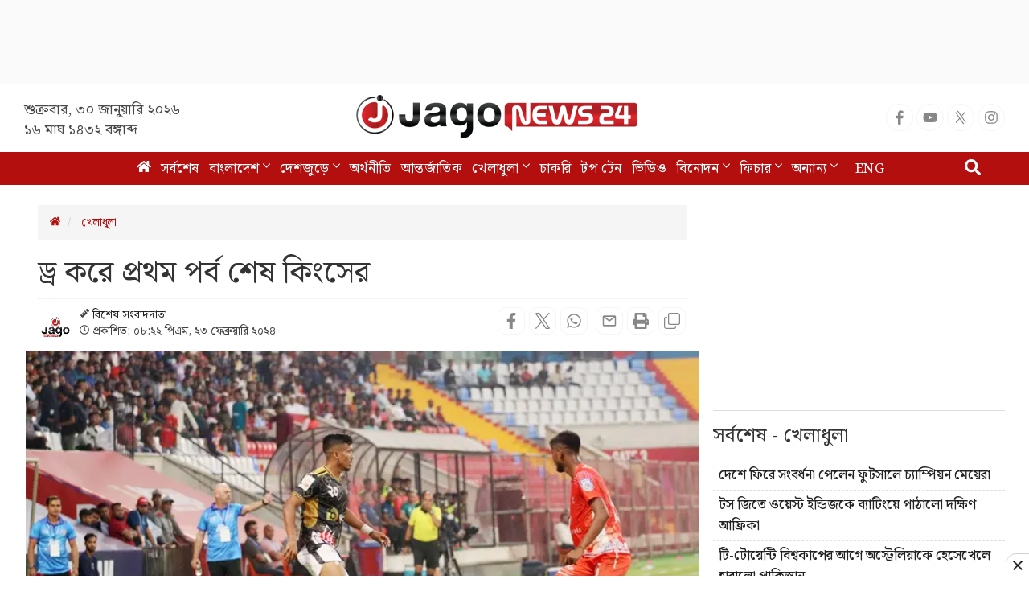

--- FILE ---
content_type: text/html; charset=utf-8
request_url: https://www.google.com/recaptcha/api2/aframe
body_size: 152
content:
<!DOCTYPE HTML><html><head><meta http-equiv="content-type" content="text/html; charset=UTF-8"></head><body><script nonce="VZmyYdlWvoOY5EMiO8QODg">/** Anti-fraud and anti-abuse applications only. See google.com/recaptcha */ try{var clients={'sodar':'https://pagead2.googlesyndication.com/pagead/sodar?'};window.addEventListener("message",function(a){try{if(a.source===window.parent){var b=JSON.parse(a.data);var c=clients[b['id']];if(c){var d=document.createElement('img');d.src=c+b['params']+'&rc='+(localStorage.getItem("rc::a")?sessionStorage.getItem("rc::b"):"");window.document.body.appendChild(d);sessionStorage.setItem("rc::e",parseInt(sessionStorage.getItem("rc::e")||0)+1);localStorage.setItem("rc::h",'1769730758647');}}}catch(b){}});window.parent.postMessage("_grecaptcha_ready", "*");}catch(b){}</script></body></html>

--- FILE ---
content_type: application/javascript; charset=utf-8
request_url: https://fundingchoicesmessages.google.com/f/AGSKWxVG2FMb5qFFSJZjGr-cnlNf4loMH9D-aOD0yPmqpH6KVAsTajOjFfn6sbH9XnPqIs0iROmwsEpSaq-kAik1V475qMUIvNQogeL5u3FCrZREKfXndAL-Ibk-1Ou_f17yqh_9y3kQ6SZ0qeLp2HRGpU9bly7mmbBwQqCHvcFGUBD9UkQa-GYvSWUZwq1T/_/ads-inside-&banner_id=_dispad_-ads-master//658x96xadv_
body_size: -1286
content:
window['391ec0c4-172f-4b7e-b8db-3f3d8954a560'] = true;